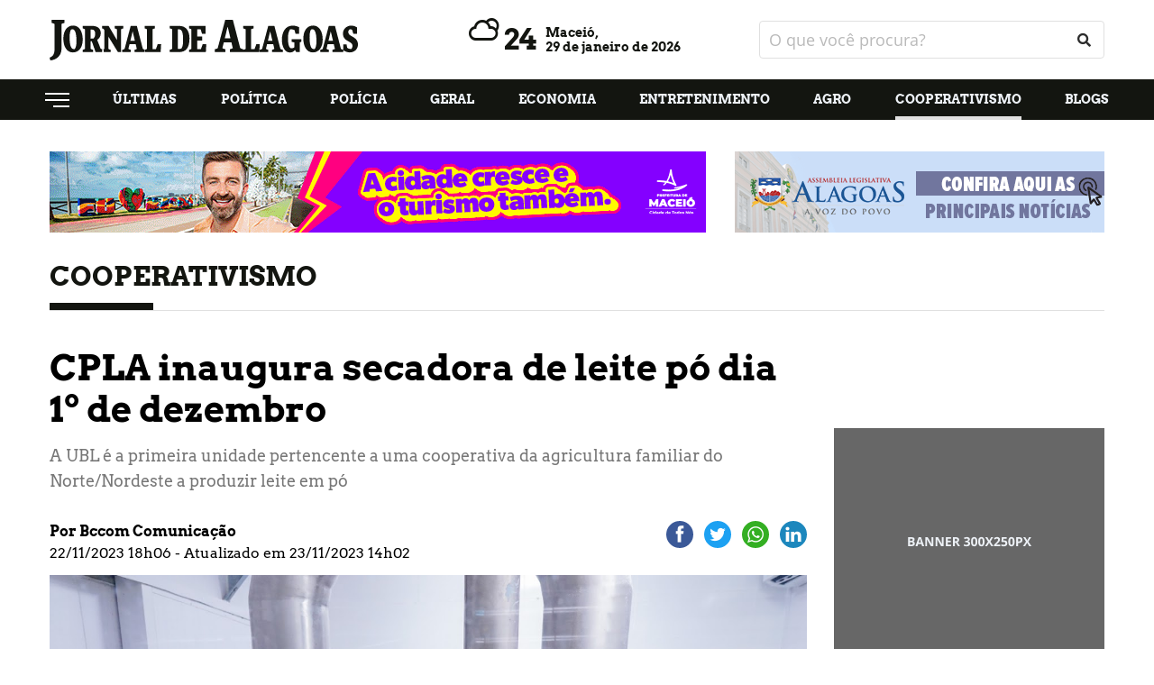

--- FILE ---
content_type: text/html; charset=UTF-8
request_url: https://www.jornaldealagoas.com.br/cooperativismo/2023/11/22/893-cpla-inaugura-secadora-de-leite-po-dia-1o-de-dezembro
body_size: 6903
content:
<html>
  <head>
    <meta charset="utf-8">
    <meta http-equiv="x-ua-compatible" content="ie=edge">
    <meta http-equiv="Content-Type" content="text/html;charset=UTF-8">
    <meta name="viewport" content="width=device-width, initial-scale=1, shrink-to-fit=no">

    <meta name="keywords" content="Maceió, Alagoas, Política, Economia, Municípios, Agro, Entretenimento, Blogs, Vídeos, maceio" />
    <meta name="robots" content="index, follow">
    <meta name="author" content="2i9 NEGÓCIOS DIGITAIS - http://www.2i9.com.br" />

    <meta property="og:url" content="https://www.jornaldealagoas.com.br/cooperativismo/2023/11/22/893-cpla-inaugura-secadora-de-leite-po-dia-1o-de-dezembro" />
    <meta property="og:locale" content="pt_BR" />
    <meta property="og:type" content="website" />

          <title>Jornal de Alagoas - CPLA inaugura secadora de leite pó dia 1º de dezembro</title>
    <meta name="title" content="Jornal de Alagoas - CPLA inaugura secadora de leite pó dia 1º de dezembro" />
    <meta property="og:title" content="Jornal de Alagoas - CPLA inaugura secadora de leite pó dia 1º de dezembro">
      
    <meta property="og:image" content="https://img.jornaldealagoas.com.br/KhG0etCteuDeHic6KWyvYQ-jP5s=/300x157/smart/jornaldealagoas.nyc3.digitaloceanspaces.com/uploads/imagens/221123-cpla-inaugura-secadora-de-leite-pos-dia-1-de-dezembro-1.jpg">

    <meta property="og:description" content="O portal de notícias de Alagoas. Política, Economia, Municípios, Agro, Entretenimento, Blogs e Vídeos." />

    <link rel="apple-touch-icon" sizes="57x57" href="/assets/favicons/apple-icon-57x57.png">
    <link rel="apple-touch-icon" sizes="60x60" href="/assets/favicons/apple-icon-60x60.png">
    <link rel="apple-touch-icon" sizes="72x72" href="/assets/favicons/apple-icon-72x72.png">
    <link rel="apple-touch-icon" sizes="76x76" href="/assets/favicons/apple-icon-76x76.png">
    <link rel="apple-touch-icon" sizes="114x114" href="/assets/favicons/apple-icon-114x114.png">
    <link rel="apple-touch-icon" sizes="120x120" href="/assets/favicons/apple-icon-120x120.png">
    <link rel="apple-touch-icon" sizes="144x144" href="/assets/favicons/apple-icon-144x144.png">
    <link rel="apple-touch-icon" sizes="152x152" href="/assets/favicons/apple-icon-152x152.png">
    <link rel="apple-touch-icon" sizes="180x180" href="/assets/favicons/apple-icon-180x180.png">
    <link rel="icon" type="image/png" sizes="192x192"  href="/assets/favicons/android-icon-192x192.png">
    <link rel="icon" type="image/png" sizes="32x32" href="/assets/favicons/favicon-32x32.png">
    <link rel="icon" type="image/png" sizes="96x96" href="/assets/favicons/favicon-96x96.png">
    <link rel="icon" type="image/png" sizes="16x16" href="/assets/favicons/favicon-16x16.png">
    <link rel="manifest" href="/manifest.json">
    <meta name="msapplication-TileColor" content="#ffffff">
    <meta name="msapplication-TileImage" content="/ms-icon-144x144.png">
    <meta name="theme-color" content="#ffffff">

    <link href="/assets/css/style.css?v=3.0.10" rel="stylesheet" />
    <script src="/assets/js/app.js?v=3.0.10"></script>

    <script>
      (function(i,s,o,g,r,a,m){i['GoogleAnalyticsObject']=r;i[r]=i[r]||function(){
      (i[r].q=i[r].q||[]).push(arguments)},i[r].l=1*new Date();a=s.createElement(o),
      m=s.getElementsByTagName(o)[0];a.async=1;a.src=g;m.parentNode.insertBefore(a,m)
      })(window,document,'script','https://www.google-analytics.com/analytics.js','ga');

      ga('create', 'UA-29880838-55', 'auto');
      ga('send', 'pageview');

    </script>

  <meta name="google-site-verification" content="-lKOhsEkryIkSjw-0KYf8VfK2y4ayh58OXzksn9Focg" />

  

  </head>
  <body data-domain="//jornaldealagoas.nyc3.digitaloceanspaces.com">

    <ins class='hstpnetworkads' style='display: none; width: 300px; height: 600px; position: relative;'></ins>

<header class="header">
      <div class="container">
        <div class="row align-items-center">

          <div class="col-6 col-sm-6 col-md-4">
            <a class="header-logo" href="https://www.jornaldealagoas.com.br">
              <img src="//jornaldealagoas.nyc3.digitaloceanspaces.com/assets/images/logo.svg" alt="logo">
            </a>
          </div>

          <div class="col-6 col-sm-6 col-md-4 hide-tablet">
            <div class="header-temperature" title="algumas nuvens">
              <i id="temperature-icon" class="wi wi-night-cloudy"></i>
              <span>24</span>
              <h4>
                Maceió,
                <span>29 de janeiro de 2026</span>
              </h4>
            </div>
          </div>

          <div class="col-6 col-sm-6 col-md-4 hide-tablet">
            <form class="header-search" action="https://www.jornaldealagoas.com.br/forms/pesquisar" method="POST">
                <input type="hidden" name="_token" value="">                <input type="text" name="q" placeholder="O que você procura?">
                <button type="submit"><i class="fa fa-search"></i></button>
            </form>
          </div>

          <div class="col-6 col-sm-6 col-md-6 hide-desktop --menu-mobile">
            <button class="hamburger --open hamburger--squeeze" type="button">
              <span class="hamburger-box">
                <span class="hamburger-inner"></span>
              </span>
            </button>
          </div>

        </div>
      </div>
    </header>

    <nav class="col-12 col-sm-12 nav-menu --header-menu hide-tablet">
      <div class="container">
        <div class="row">
          <ul class="header__menu">
            <li class="has-submenu">
              <a href="javascript:;">
                <img src="//jornaldealagoas.nyc3.digitaloceanspaces.com/assets/images/menu.svg" alt="">
              </a>

              <div class="dropdown">
                <a href="https://www.jornaldealagoas.com.br">INICIAL</a>
                <a href="https://www.jornaldealagoas.com.br/politica">POLÍTICA</a>
                <a href="https://www.jornaldealagoas.com.br/policia">POLÍCIA</a>
                <a href="https://www.jornaldealagoas.com.br/geral">GERAL</a>
                <a href="https://www.jornaldealagoas.com.br/economia">ECONOMIA</a>
                <a href="https://www.jornaldealagoas.com.br/eleicoes">Eleições 2024</a>
                <a href="https://www.jornaldealagoas.com.br/municipios">MUNICÍPIOS</a>
                <a href="https://www.jornaldealagoas.com.br/agro">AGRO</a>
                <a href="https://www.jornaldealagoas.com.br/entretenimento">ENTRETENIMENTO</a>
                <a href="https://www.jornaldealagoas.com.br/ciencia">CIÊNCIA</a>
                <a href="https://www.jornaldealagoas.com.br/blogs">BLOGS</a>
                <a href="https://www.jornaldealagoas.com.br/esportes">ESPORTES</a>
                <a href="https://www.jornaldealagoas.com.br/nacional">NACIONAL</a>
                <a href="https://www.jornaldealagoas.com.br/turismo">TURISMO</a>
                <a href="https://www.jornaldealagoas.com.br/videos">VÍDEOS</a>
                <a href="https://www.jornaldealagoas.com.br/licitacoes">LICITAÇÕES</a>
                <a href="https://www.jornaldealagoas.com.br/cooperativismo">COOPERATIVISMO</a>
                <a href="https://www.jornaldealagoas.com.br/agendaagro">AGENDA AGRO</a>
              </div>
            </li>
            <li>
              <a data-url="ultimas" href="https://www.jornaldealagoas.com.br/ultimas">Últimas</a>
            </li>
            <li>
              <a data-url="politica" href="https://www.jornaldealagoas.com.br/politica">Política</a>
            </li>
            <li>
              <a data-url="policia" href="https://www.jornaldealagoas.com.br/policia">Polícia</a>
            </li>
            <li>
              <a data-url="geral" href="https://www.jornaldealagoas.com.br/geral">Geral</a>
            </li>
            <li>
              <a data-url="economia" href="https://www.jornaldealagoas.com.br/economia">Economia</a>
            </li>
            <li>
              <a data-url="entretenimento" href="https://www.jornaldealagoas.com.br/entretenimento">Entretenimento</a>
            </li>
            <li>
              <a data-url="agro" href="https://www.jornaldealagoas.com.br/agro">Agro</a>
            </li>
            
            <li>
              <a data-url="cooperativismo" href="https://www.jornaldealagoas.com.br/cooperativismo">Cooperativismo</a>
            </li>
            <li>
              <a data-url="blogs" href="https://www.jornaldealagoas.com.br/blogs">Blogs</a>
            </li>
          </ul>
        </div>
      </div>
    </nav>

    <div class="global">

<div class="clever-core-ads-98288"></div>
<div class="clever-core-ads-98290"></div>


<main class="main-content">

  <div class="ads --home-top">
    <div class="container">
      <div class="row">
        <div class="col-12 col-sm-12">

          <div class="banner-big">
    <script type="text/javascript">$.get("/contador/221", {}, function(a) {});</script><a target="_blank" href="/publicidade/221" ><img src="//jornaldealagoas.nyc3.digitaloceanspaces.com/uploads/publicidade/221/prefeitura-de-maceio-maceiomylove-webbanner-728x90-local.gif" alt=""  /></a>
</div>
          <div class="banner-small">
    <script type="text/javascript">$.get("/contador/10", {}, function(a) {});</script><a target="_blank" href="/publicidade/10" ><img src="//jornaldealagoas.nyc3.digitaloceanspaces.com/uploads/publicidade/10/banner.gif" alt=""  /></a>
</div>
        </div>
      </div>
    </div>
  </div>

  <section class="news-intern-list">
    <div class="container">
      <div class="row">

      <div class="col-12 col-sm-12">
        <h1 class="news-container__title --intern">Cooperativismo</h1>
      </div>

      <div class="col-12 col-sm-12">

        <div class="news-intern-left">
          <header class="news-header">
            <h1 class="news-header__title">CPLA inaugura secadora de leite pó dia 1º de dezembro</h1>
            <p class="news-header__excerpt">A UBL é a primeira unidade pertencente a uma cooperativa da agricultura familiar do Norte/Nordeste a produzir leite em pó</p>

            <div class="info">
              <div class="info__content">
				<span class="info__author">Por Bccom Comunicação</span>
                <span class="info__time">22/11/2023 18h06 - Atualizado em 23/11/2023 14h02</span>
              </div>

                <script>
                    const popupCenter = (url, title, w, h) => {
                      // Fixes dual-screen position                             Most browsers      Firefox
                      const dualScreenLeft = window.screenLeft !==  undefined ? window.screenLeft : window.screenX;
                      const dualScreenTop = window.screenTop !==  undefined   ? window.screenTop  : window.screenY;

                      const width = window.innerWidth ? window.innerWidth : document.documentElement.clientWidth ? document.documentElement.clientWidth : screen.width;
                      const height = window.innerHeight ? window.innerHeight : document.documentElement.clientHeight ? document.documentElement.clientHeight : screen.height;

                      const systemZoom = width / window.screen.availWidth;
                      const left = (width - w) / 2 / systemZoom + dualScreenLeft
                      const top = (height - h) / 2 / systemZoom + dualScreenTop
                      const newWindow = window.open(url, title,
                        `
                        scrollbars=yes,
                        width=${w / systemZoom},
                        height=${h / systemZoom},
                        top=${top},
                        left=${left}
                        `
                      )

                      if (window.focus) newWindow.focus();
                    }
                </script>
                <div class="header__social --share">
                  <div class="ssk-group ssk-sm" data-url="https://www.jornaldealagoas.com.br/cooperativismo/2023/11/22/893-cpla-inaugura-secadora-de-leite-po-dia-1o-de-dezembro" data-text="CPLA inaugura secadora de leite pó dia 1º de dezembro" data-twitter-via="user">
                    <a href="javascript:;" onclick="popupCenter('https://www.facebook.com/share.php?u=https://www.jornaldealagoas.com.br/cooperativismo/2023/11/22/893-cpla-inaugura-secadora-de-leite-po-dia-1o-de-dezembro', 'Publicar no facebook', 600, 350);" class="ssk ssk-facebook ssk-round"></a>
                    <a href="javascript:;" onclick="popupCenter('https://twitter.com/intent/tweet?url=https://www.jornaldealagoas.com.br/cooperativismo/2023/11/22/893-cpla-inaugura-secadora-de-leite-po-dia-1o-de-dezembro&text=Jornal de Alagoas - CPLA inaugura secadora de leite pó dia 1º de dezembro', 'Twitter', 600, 350);" class="ssk ssk-twitter ssk-round"></a>
                    <a href="whatsapp://send?text=https://www.jornaldealagoas.com.br/cooperativismo/2023/11/22/893-cpla-inaugura-secadora-de-leite-po-dia-1o-de-dezembro" class="ssk ssk-whatsapp ssk-round"></a>
                    <a href="javascript:;" onclick="popupCenter('https://www.linkedin.com/shareArticle?mini=true&url=https://www.jornaldealagoas.com.br/cooperativismo/2023/11/22/893-cpla-inaugura-secadora-de-leite-po-dia-1o-de-dezembro&title=Jornal de Alagoas - CPLA inaugura secadora de leite pó dia 1º de dezembro', 'LinkedIn', 600, 350);" class="ssk ssk-linkedin ssk-round"></a>
                  </div>
                </div>
            </div>

            <figure>
                <picture>
                    <source media="(max-width: 575px)" srcset="//img.jornaldealagoas.com.br/wmcRM3QYKUY-wpb97OMXxOTHtZc=/525x325/smart/jornaldealagoas.nyc3.digitaloceanspaces.com/uploads/imagens/221123-cpla-inaugura-secadora-de-leite-pos-dia-1-de-dezembro-1.jpg">
                    <source media="(min-width: 576px) and (max-width: 767px)" srcset="//img.jornaldealagoas.com.br/MXL24A2dxNYw18FvKklLdHez_wY=/490x303/smart/jornaldealagoas.nyc3.digitaloceanspaces.com/uploads/imagens/221123-cpla-inaugura-secadora-de-leite-pos-dia-1-de-dezembro-1.jpg">
                    <source media="(min-width: 768px) and (max-width: 991px)" srcset="//img.jornaldealagoas.com.br/Q5BeDkfyTK6SVd52c37RhI4OFuM=/690x427/smart/jornaldealagoas.nyc3.digitaloceanspaces.com/uploads/imagens/221123-cpla-inaugura-secadora-de-leite-pos-dia-1-de-dezembro-1.jpg">
                    <source media="(min-width: 992px) and (max-width: 1023px)" srcset="//img.jornaldealagoas.com.br/0w9RZOMYhjVuh5ktlBbvLru0MI0=/930x576/smart/jornaldealagoas.nyc3.digitaloceanspaces.com/uploads/imagens/221123-cpla-inaugura-secadora-de-leite-pos-dia-1-de-dezembro-1.jpg">
                    <source media="(min-width: 1024px) and (max-width: 1199px)" srcset="//img.jornaldealagoas.com.br/AFqjOO3beXCJr_MLivKj4R-BaAQ=/600x362/smart/jornaldealagoas.nyc3.digitaloceanspaces.com/uploads/imagens/221123-cpla-inaugura-secadora-de-leite-pos-dia-1-de-dezembro-1.jpg">
                    
                    <img src="https://jornaldealagoas.nyc3.digitaloceanspaces.com/uploads/imagens/221123-cpla-inaugura-secadora-de-leite-pos-dia-1-de-dezembro-1.jpg" alt="CPLA inaugura secadora de leite pó dia 1º de dezembro">
                </picture>
				<figcaption>Secadora de leite - Foto: Assessoria</figcaption>
			</figure>
          </header>

          <section class="news-content --content block-internal">
            <p>A Cooperativa de Produção Leiteira de Alagoas (CPLA) anunciou que estará inaugurado a planta de secagem de leite em pó da Unidade de Beneficiamento de Leite (UBL), no dia 1º de dezembro, em Batalha.</p>
<p>A UBL é a primeira unidade pertencente a uma cooperativa da agricultura familiar do Norte/Nordeste a produzir leite em pó, recebendo investimentos que superaram os R$ 50 milhões.</p>
<p>A solenidade de inauguração, que deve reunir produtores rurais cooperados da CPLA, além de colaboradores da fábrica e da cooperativa, deve contar com a participação do governador de Alagoas, Paulo Dantas e do ministro do Desenvolvimento e Assistência Social, Família e Combate à Fome, Wellington Dias.</p>
<p>Com a secadora já em operação, a CPLA deu início a comercialização do produto para o mercado alagoano e até nacional, por meio da obtenção do Sistema Brasileiro de Inspeção de Produtos de Origem Animal - SISBI-POA.</p>
<p>De acordo com dados repassados pela cooperativa, que representa mais de dois mil produtores de leite do estado, principalmente de municípios da Bacia Leiteira, só para a produção do leite em pó serão destinados mais de 250 mil litros de leite/dia, resultando na fabricação diária de 30 toneladas do produto.</p>

            <input type="hidden" id="track" value="/track/co-893">





            <div class="tags-block">
				<span>Tags:</span>
				<ul class="tags-block__list">
					<li><a href="https://www.jornaldealagoas.com.br/tags/alagoas">alagoas</a></li>
					<!-- <li><a href="javascript:;">alagoas</a></li> -->
					<li><a href="https://www.jornaldealagoas.com.br/tags/cpla">cpla</a></li>
					<!-- <li><a href="javascript:;">cpla</a></li> -->
					<li><a href="https://www.jornaldealagoas.com.br/tags/inauguracao">inauguração</a></li>
					<!-- <li><a href="javascript:;">inauguração</a></li> -->
					<li><a href="https://www.jornaldealagoas.com.br/tags/leite">leite</a></li>
					<!-- <li><a href="javascript:;">leite</a></li> -->
					<li><a href="https://www.jornaldealagoas.com.br/tags/secadora">secadora</a></li>
					<!-- <li><a href="javascript:;">secadora</a></li> -->
              	</ul>
            </div>
          </section>
        </div>

        <div class="news-intern-right">

          <div class="side-block --ads">
	<img class="news-block__img" src="//jornaldealagoas.nyc3.digitaloceanspaces.com/assets/images/banner-300.png" alt="News title">
</div>
          <div class="side-block">
            <h1 class="news-update__title">Em tempo real</h1>

            <div class="news-realtime --side">

              <a href="https://www.jornaldealagoas.com.br/ciencia/2026/01/28/569-estudo-aponta-que-excesso-de-peso-atinge-mais-de-60-dos-brasileiros" class="realtime-item">
                <span>18:27</span>
                <div class="realtime-item__content">
                <span>SAÚDE PÚBLICA</span>
                  <h1>Estudo aponta que excesso de peso atinge mais de 60% dos brasileiros</h1>
                </div>
              </a>
              <a href="https://www.jornaldealagoas.com.br/nacional/2026/01/28/6481-cachorro-comunitario-abacate-e-morto-a-tiros-no-parana" class="realtime-item">
                <span>18:26</span>
                <div class="realtime-item__content">
                <span>MAUS-TRATOS A ANIMAIS</span>
                  <h1>Cachorro comunitário Abacate é morto a tiros no Paraná</h1>
                </div>
              </a>
              <a href="https://www.jornaldealagoas.com.br/entretenimento/2026/01/28/5922-clube-de-cinema-realiza-sessao-debate-neste-sabado-31-em-maceio" class="realtime-item">
                <span>18:25</span>
                <div class="realtime-item__content">
                <span>DEBATE</span>
                  <h1>Clube de Cinema realiza sessão-debate neste sábado (31) em Maceió</h1>
                </div>
              </a>
              <a href="https://www.jornaldealagoas.com.br/agro/2026/01/28/5897-workshop-apresenta-tecnologias-john-deere-para-otimizar-a-producao-canavieira-do-plantio-a-colheita" class="realtime-item">
                <span>17:53</span>
                <div class="realtime-item__content">
                <span>Tecnologia no campo</span>
                  <h1>Workshop apresenta tecnologias John Deere para otimizar a produção canavieira do plantio à colheita</h1>
                </div>
              </a>

            </div>
          </div>

          <div class="side-block --ads">
    <script type="text/javascript">$.get("/contador/132", {}, function(a) {});</script><a target="_blank" href="/publicidade/132" ><img src="//jornaldealagoas.nyc3.digitaloceanspaces.com/uploads/publicidade/132/al-rural-banner-site-1.png" alt=""  /></a>
</div>
        </div>

      </div>

      </div>
    </div>
  </section>

  <div class="ads --banner-middle">
    <div class="container">
      <div class="row">
        <div class="col-12 col-sm-12">

          <div class="banner-center">
	<img src="//jornaldealagoas.nyc3.digitaloceanspaces.com/assets/images/banner-728.png" alt="">
</div>
        </div>
      </div>
    </div>
  </div>

</main>

<script data-cfasync="false" type="text/javascript" id="clever-core">
/* <![CDATA[ */
(function (document, window) {
    var a, 
        c = document.createElement("script"),
        f = window.frameElement;

    c.id = "CleverCoreLoader98288";
    c.src = "https://scripts.cleverwebserver.com/00961745be72e2afecb0baf8886b2552.js";
    c.async = true;
    c.type = "text/javascript";
    c.setAttribute("data-target", window.name || (f && f.getAttribute("id")));
    c.setAttribute("data-callback", "put-your-callback-function-here");
    c.setAttribute("data-callback-url-click", "put-your-click-macro-here");
    c.setAttribute("data-callback-url-view", "put-your-view-macro-here");

    try {
        a = parent.document.getElementsByTagName("script")[0] ||
            document.getElementsByTagName("script")[0];
    } catch (e) {
        a = false;
    }

    a || (a = document.getElementsByTagName("head")[0] ||
              document.getElementsByTagName("body")[0]);

    a.parentNode.insertBefore(c, a);
})(document, window);
/* ]]> */
</script>

<script data-cfasync="false" type="text/javascript" id="clever-core">
/* <![CDATA[ */
(function (document, window) {
    var a, 
        c = document.createElement("script"),
        f = window.frameElement;

    c.id = "CleverCoreLoader98290";
    c.src = "https://scripts.cleverwebserver.com/61eba05e608c64cab570738acc2642ea.js";
    c.async = true;
    c.type = "text/javascript";
    c.setAttribute("data-target", window.name || (f && f.getAttribute("id")));
    c.setAttribute("data-callback", "put-your-callback-function-here");
    c.setAttribute("data-callback-url-click", "put-your-click-macro-here");
    c.setAttribute("data-callback-url-view", "put-your-view-macro-here");

    try {
        a = parent.document.getElementsByTagName("script")[0] ||
            document.getElementsByTagName("script")[0];
    } catch (e) {
        a = false;
    }

    a || (a = document.getElementsByTagName("head")[0] ||
              document.getElementsByTagName("body")[0]);

    a.parentNode.insertBefore(c, a);
})(document, window);
/* ]]> */
</script>

<footer class="footer">
        <div class="container">
          <div class="row">
            <nav class="col-12 col-sm-12">

              <div class="footer-contact">
                <div class="logo-footer">
                  <a href="https://www.jornaldealagoas.com.br"><img src="//jornaldealagoas.nyc3.digitaloceanspaces.com/assets/images/logo-footer.svg" alt="logo-footer"></a>
                </div>

                <ul class="footer-menu">
                  <li>
                    <a data-url="ultimas" href="https://www.jornaldealagoas.com.br/ultimas">Últimas</a>

                    <ul>
                      <li><a href="https://www.jornaldealagoas.com.br/esportes">Esportes</a></li>
                      <li><a href="https://www.jornaldealagoas.com.br/nacional">Nacional</a></li>
                      <li><a href="https://www.jornaldealagoas.com.br/turismo">Turismo</a></li>
                      <li><a href="https://www.jornaldealagoas.com.br/videos">Vídeos</a></li>
                      <li><a href="https://www.jornaldealagoas.com.br/licitacoes">Licitações</a></li>
                      <li><a href="https://www.jornaldealagoas.com.br/cooperativismo">Cooperativismo</a></li>
                      <li><a href="https://www.jornaldealagoas.com.br/agendaagro">Agenda Agro</a></li>
                      <li><a href="https://www.jornaldealagoas.com.br/ciencia">Ciência, tecnologia e inovação</a></li>
                    </ul>
                  </li>
                  <li>
                    <a data-url="politica" href="https://www.jornaldealagoas.com.br/politica">Política</a>
                  </li>
                  <li>
                    <a data-url="policia" href="https://www.jornaldealagoas.com.br/policia">Polícia</a>
                  </li>
                  <li>
                    <a data-url="geral" href="https://www.jornaldealagoas.com.br/geral">Geral</a>
                  </li>
                  <li>
                    <a data-url="economia" href="https://www.jornaldealagoas.com.br/economia">Economia</a>
                  </li>
                  <li>
                    <a data-url="municipios" href="https://www.jornaldealagoas.com.br/municipios">Municípios</a>
                  </li>
                  <li>
                    <a data-url="agro" href="https://www.jornaldealagoas.com.br/agro">Agro</a>
                  </li>
                  <li>
                    <a data-url="entretenimento" href="https://www.jornaldealagoas.com.br/entretenimento">Entretenimento</a>
                  </li>
                  <li>
                    <a data-url="blogs" href="https://www.jornaldealagoas.com.br/blogs">Blogs</a>
                  </li>
                </ul>

                <div class="footer-social">
                  <span>siga nas redes sociais</span>
                  <ul>
                    <li><a href="//facebook.com.br/jornaldealagoas" target="_blank"><img src="//jornaldealagoas.nyc3.digitaloceanspaces.com/assets/images/facebook.svg" alt=""></a></li>
                    <li><a href="//instagram.com.br/jornaldeal" target="_blank"><img src="//jornaldealagoas.nyc3.digitaloceanspaces.com/assets/images/instagram.svg" alt=""></a></li>
                  </ul>
                </div>

                <div style="font-size: 16px; margin-top: 10px; margin-bottom: 10px; display: flex; gap: 10px; justify-content: center; text-align: center; align-items: center; color: #fff;">
                  <a href="https://www.jornaldealagoas.com.br/expediente">Expediente</a>
                  <span>|</span>
                  <a href="https://www.jornaldealagoas.com.br/politica-de-privacidade">Política de Privacidade</a>
                </div>
              </div>

              <div class="footer-copyright">
                <span></span>
                <span>© 2026 | Jornal de Alagoas - Todos os direitos reservados</span>
                <a href="https://www.2i9.com.br/" target="_blank"><img src="//jornaldealagoas.nyc3.digitaloceanspaces.com/assets/images/logo-2i9.svg" alt="logo-2i9.svg"></a>
              </div>

            </nav>
          </div>
        </div>
      </footer>

    </div>

    <div class="menu-responsive" style="z-index: 999999999;">

      <ul class="menu-responsive__list">
        <li>
          <a href="https://www.jornaldealagoas.com.br">Home</a>
        </li>
        <li>
          <a href="https://www.jornaldealagoas.com.br/ultimas">Últimas</a>
        </li>
        <li>
          <a href="https://www.jornaldealagoas.com.br/politica">Politica</a>
        </li>
        <li>
            <a href="https://www.jornaldealagoas.com.br/geral">Geral</a>
          </li>
        <li>
          <a href="https://www.jornaldealagoas.com.br/policia">Polícia</a>
        </li>
        <li>
          <a href="https://www.jornaldealagoas.com.br/economia">Economia</a>
        </li>
        <li>
          <a href="https://www.jornaldealagoas.com.br/municipios">Municípios</a>
        </li>
        <li>
          <a href="https://www.jornaldealagoas.com.br/agro">Agro</a>
        </li>
        <li>
          <a href="https://www.jornaldealagoas.com.br/entretenimento">Entretenimento</a>
        </li>
        <li>
          <a href="https://www.jornaldealagoas.com.br/cooperativismo">Cooperativismo</a>
        </li>
        <li>
          <a href="https://www.jornaldealagoas.com.br/ciencia">CIÊNCIA, TECNOLOGIA E INOVAÇÃO</a>
        </li>
        <li>
          <a href="https://www.jornaldealagoas.com.br/turismo">Turismo</a>
        </li>
        <li>
          <a href="https://www.jornaldealagoas.com.br/blogs">Blogs</a>
        </li>
        <li>
          <a href="https://www.jornaldealagoas.com.br/videos">Vídeos</a>
        </li>
      </ul>

      <form class="header-search --mobile" action="https://www.jornaldealagoas.com.br/forms/pesquisar" method="POST">
        <input type="hidden" name="_token" value="">        <label>
          <input type="text"  name="q" placeholder="O que você procura?">
          <button  type="submit" ><i class="fa fa-search"></i></button>
        </label>
      </form>

    </div>

    <!-- advertising UGECEYiP7qejat5nJKTzOCdcInq88XczJdInqr0TjljMFcnuSFGMIbp_bEurLxruMfDyE3G4eOwjBZU9VQrgdg== -->
    

	
  <script>
    $(function(){
      $.get('https://jornaldealagoas.nyc3.digitaloceanspaces.com/assets/temperatura.json', (response) => $('#temperature-icon').addClass(response.codigo).next().text(response.temperatura).parent().attr('title', response.descricao), 'json');
    });
  </script>



    <!-- Google tag (gtag.js) -->
    <script async src="https://www.googletagmanager.com/gtag/js?id=G-116X1VGESB"></script>
    <script>
      window.dataLayer = window.dataLayer || [];
      function gtag(){dataLayer.push(arguments);}
      gtag('js', new Date());

      gtag('config', 'G-116X1VGESB');
    </script>

    

    <script
        data-cfasync="false"
        type="text/javascript"
        id="clever-core"
    >
        /* <![CDATA[ */
        (function (document, window) {
            var a,
                c = document.createElement("script"),
                f = window.frameElement;

            c.id = "CleverCoreLoader98288";
            c.src = "https://scripts.cleverwebserver.com/00961745be72e2afecb0baf8886b2552.js";
            c.async = true;
            c.type = "text/javascript";

            c.setAttribute(
                "data-target",
                window.name || (f && f.getAttribute("id"))
            );
            c.setAttribute("data-callback", "put-your-callback-function-here");
            c.setAttribute("data-callback-url-click", "put-your-click-macro-here");
            c.setAttribute("data-callback-url-view", "put-your-view-macro-here");

            try {
                a =
                    parent.document.getElementsByTagName("script")[0] ||
                    document.getElementsByTagName("script")[0];
            } catch (e) {
                a = false;
            }

            a ||
                (a =
                    document.getElementsByTagName("head")[0] ||
                    document.getElementsByTagName("body")[0]);

            a.parentNode.insertBefore(c, a);
        })(document, window);
        /* ]]> */
    </script>

    <script
        data-cfasync="false"
        type="text/javascript"
        id="clever-core"
    >
        /* <![CDATA[ */
        (function (document, window) {
            var a,
                c = document.createElement("script"),
                f = window.frameElement;

            c.id = "CleverCoreLoader98290";
            c.src = "https://scripts.cleverwebserver.com/61eba05e608c64cab570738acc2642ea.js";
            c.async = true;
            c.type = "text/javascript";

            c.setAttribute(
                "data-target",
                window.name || (f && f.getAttribute("id"))
            );
            c.setAttribute("data-callback", "put-your-callback-function-here");
            c.setAttribute("data-callback-url-click", "put-your-click-macro-here");
            c.setAttribute("data-callback-url-view", "put-your-view-macro-here");

            try {
                a =
                    parent.document.getElementsByTagName("script")[0] ||
                    document.getElementsByTagName("script")[0];
            } catch (e) {
                a = false;
            }

            a ||
                (a =
                    document.getElementsByTagName("head")[0] ||
                    document.getElementsByTagName("body")[0]);

            a.parentNode.insertBefore(c, a);
        })(document, window);
        /* ]]> */
  </script>

    <div class="clever-core-ads-98288"></div>
    <div class="clever-core-ads-98290"></div>

  <script defer src="https://static.cloudflareinsights.com/beacon.min.js/vcd15cbe7772f49c399c6a5babf22c1241717689176015" integrity="sha512-ZpsOmlRQV6y907TI0dKBHq9Md29nnaEIPlkf84rnaERnq6zvWvPUqr2ft8M1aS28oN72PdrCzSjY4U6VaAw1EQ==" data-cf-beacon='{"version":"2024.11.0","token":"c70eb93b42f24c81b8144e509fce9cbf","r":1,"server_timing":{"name":{"cfCacheStatus":true,"cfEdge":true,"cfExtPri":true,"cfL4":true,"cfOrigin":true,"cfSpeedBrain":true},"location_startswith":null}}' crossorigin="anonymous"></script>
</body>
</html>
